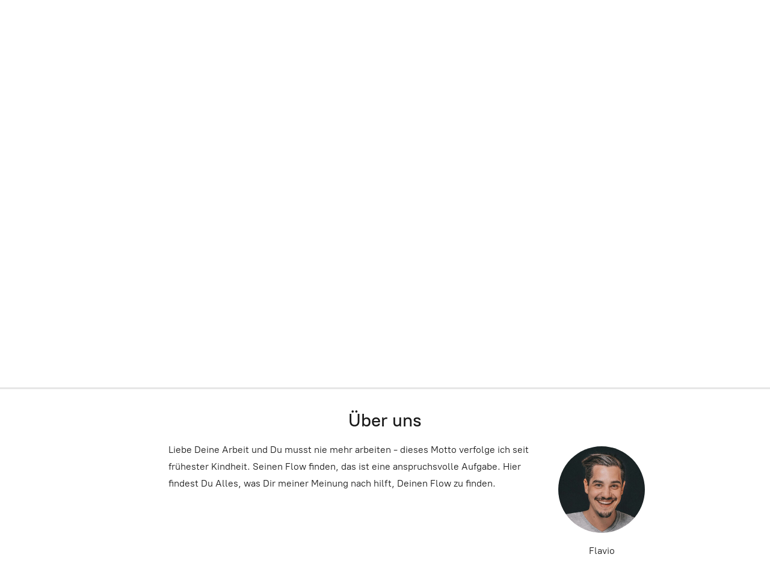

--- FILE ---
content_type: application/javascript;charset=utf-8
request_url: https://app.ecwid.com/categories.js?ownerid=17735260&jsonp=menu.fill
body_size: 230
content:
menu.fill([{"id":69273230,"name":"Task-Planer","nameForUrl":"Task-Planer","link":"#!/Task-Planer/c/69273230","slug":"task-planer","dataLevel":1,"sub":null},{"id":72983021,"name":"Online Events","nameForUrl":"Online Events","link":"#!/Online-Events/c/72983021","slug":"online-events","dataLevel":1,"sub":null},{"id":95440019,"name":"Merchandise","nameForUrl":"Merchandise","link":"#!/Merchandise/c/95440019","slug":"merchandise","dataLevel":1,"sub":null}]);
